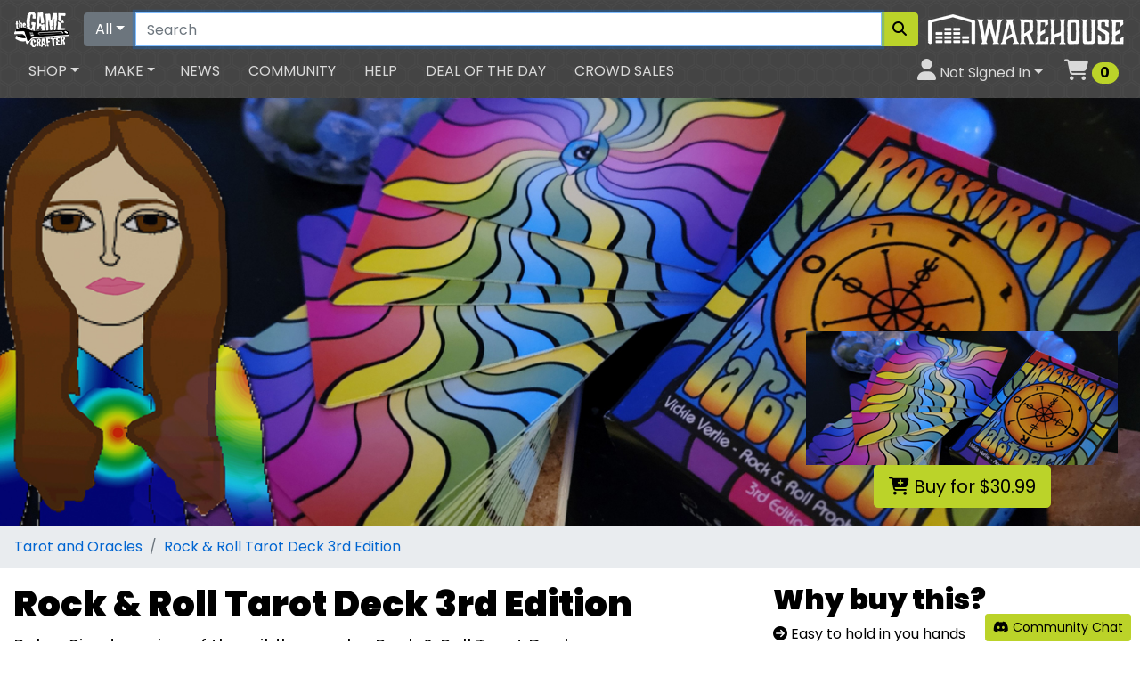

--- FILE ---
content_type: text/html; charset=utf-8
request_url: https://www.thegamecrafter.com/games/rock-roll-tarot-deck-3rd-edition
body_size: 10945
content:








<!DOCTYPE html>
<html lang="en">
<head>
    <meta property="fb:admins" content="1647395831">
    <meta name="p:domain_verify" content="9efcf3f7cb2724f7ee3a402d50757889"/>
    <meta name="google-site-verification" content="y2WGepzlUDyTkzKhLv0BdoHS387JKtv3e2IsWnv1w_Y">
    <meta name="google-site-verification" content="aOjW51R2Ev8qeHwmIHI0sCKE2IN5yJcZp2bR9H6Dgew">
    <meta name="msvalidate.01" content="9CECAFF79940E766AC5222FB3105F124">
    <meta name="viewport" content="width=device-width, initial-scale=1.0">
    <link rel="shortcut icon" type="image/vnd.microsoft.icon" href="/icons/favicon.ico" />
    <link rel="icon" type="image/png" href="/icons/16x16.png" sizes="16x16" />
    <link rel="icon" type="image/png" href="/icons/32x32.png?v=2" sizes="32x32" />
    <link rel="icon" type="image/png" href="/icons/96x96.png" sizes="96x96" />
    <link rel="icon" type="image/png" href="/icons/128x128.png" sizes="128x128" />
    <link rel="icon" type="image/png" href="/icons/196x196.png" sizes="196x196" />
    <link rel="apple-touch-icon" href="/icons/180x180.png">
    <link rel="search" type="application/opensearchdescription+xml" title="The Game Crafter" href="/osd.xml?version=2" />
    <script src="https://kit.fontawesome.com/22e7c39098.js" crossorigin="anonymous"></script>

  <link type="text/css" rel="stylesheet" href="https://unpkg.com/bootstrap@4.5.3/dist/css/bootstrap.min.css">
<link type="text/css" rel="stylesheet" href="https://unpkg.com/bootstrap-vue@2.19.0/dist/bootstrap-vue.min.css">
<link href="https://fonts.googleapis.com/css2?family=Poppins:ital,wght@0,400;0,700;0,900;1,400;1,700;1,900&display=swap" rel="stylesheet">
<link type="text/css" rel="stylesheet" href="/tgc6/css/main.css?v=25">


  <meta charset="UTF-8">
  
  
    <meta property="og:title" content="Rock &amp; Roll Tarot Deck 3rd Edition">
    <meta property="og:type" content="website">
    <meta property="og:url" content="https://www.thegamecrafter.com/games/rock-roll-tarot-deck-3rd-edition">
    <meta property="og:image" content="https://s3.amazonaws.com/files.thegamecrafter.com/46abe83d7ad0368de71c2464ecea23fb62f82dc3">
    <meta property="og:description" content="Poker Sized version of the wildly popular Rock &amp; Roll Tarot Deck">

    <meta name="Description" content="Poker Sized version of the wildly popular Rock &amp; Roll Tarot Deck">
    <link rel="canonical" href="https://www.thegamecrafter.com/games/rock-roll-tarot-deck-3rd-edition">
    <link rel="image_src" href="https://s3.amazonaws.com/files.thegamecrafter.com/46abe83d7ad0368de71c2464ecea23fb62f82dc3">

    <meta name="twitter:card" content="summary_large_image">
    <meta name="twitter:site" content="@thegamecrafter">
    <meta property="twitter:title" content="Rock &amp; Roll Tarot Deck 3rd Edition">
    <meta property="twitter:description" content="Poker Sized version of the wildly popular Rock &amp; Roll Tarot Deck">
    <meta name="twitter:image" content="https://s3.amazonaws.com/files.thegamecrafter.com/46abe83d7ad0368de71c2464ecea23fb62f82dc3">


    

    <style type="text/css" rel="stylesheet">
        .gamereq {
            width: 149px;
            height: 68px;
            display: inline-block;
            font-size: 130%;
            font-weight: bold;
            position: relative;
        }
        .gamereqtext {
            position: absolute;
            top: 15px;
            right: 15px;
        }
        .slider-wrapper {
            margin: 1rem;
            position: relative;
            overflow: hidden;
        }
    </style>

  <title>Rock & Roll Tarot Deck 3rd Edition</title>
</head>
<body class="bodybkg">

<div id="sitenav">
    <div class="sitenavbkg">
        <form @submit.prevent="redirect_search()">
            <nav class="sitenavtop navbar navbar-expand-sm navbar-dark pb-0">
                <b-navbar-toggle target="sitenavcollapse"></b-navbar-toggle>
                <a class="navbar-brand" href="/"><img src="/tgc6/img/brandlogo.png" alt="The Game Crafter Logo" title="The Game Crafter"></a>
                <a class="navcart nav-link d-sm-none" href="/cart"><i class="fas fa-shopping-cart" style="font-size: 150%"></i><span class="sr-only">Cart</span> <span  style="font-size: 100%" class="cartcount badge badge-success badge-pill">0</span></a>
                <div class="navbar-nav w-100">
                    <div class="input-group">
                        <div class="input-group-prepend">
                            <b-dropdown :text="searchbar.current.label">
                                <template v-for="dept in departments" v-if="dept.search"><b-dropdown-item @click="set_search_and_redirect(dept)">{{dept.label}}</b-dropdown-item></template>
                            </b-dropdown>
                        </div>
                        <input class="form-control" id="search_query" type="search" placeholder="Search" aria-label="Search" v-model="query">
                        <div class="input-group-append">
                            <button class="btn btn-success" @click.prevent="redirect_search()" aria-label="Search"><i class="fas fa-search"></i></button>
                        </div>
                    </div>
                </div>
                <div id="navad" class="d-none d-sm-inline-block ml-2">
                    
                        <a class="hovergreen" href="/warehouse" title="Warehouse - 3PL for your publishing business"><img src="/warehouse/brand.png" style="filter:invert(1)" alt="TGC Warehouse"></a>
                    
                </div>
            </nav>
        </form>


        <nav class="sitenavbottom navbar navbar-expand-sm navbar-dark pt-0">
            <b-collapse is-nav id="sitenavcollapse">
                <ul class="navbar-nav mr-auto">
                    <b-nav-item-dropdown text="Shop" class="px-2">
                        <template v-for="dept in departments"><b-dropdown-item @mouseover.native="overnav(dept)" @mouseout.native="overnav(null)" :href="dept.url ? dept.url : '/'+dept.id">{{dept.label}}</b-dropdown-item></template>
                    </b-nav-item-dropdown>
                    <b-nav-item-dropdown text="Make" class="mx-1">
                        

                        
                            <b-dropdown-item href="/make/getting-started">Getting Started</b-dropdown-item>
                        
                            <b-dropdown-item href="/make/products">Products</b-dropdown-item>
                        
                            <b-dropdown-item href="/make/pricing">Pricing</b-dropdown-item>
                        
                            <b-dropdown-item href="/make#services">Services</b-dropdown-item>
                        
                        <b-dropdown-divider></b-dropdown-divider>
                        

                        <b-dropdown-group header="My Creations">
                            
                                <b-dropdown-item class="mr-3" href="/make/games">Games</b-dropdown-item>
                            
                                <b-dropdown-item class="mr-3" href="/make/playingcards">Playing Cards</b-dropdown-item>
                            
                                <b-dropdown-item class="mr-3" href="/make/design-assets">Design Assets</b-dropdown-item>
                            
                                <b-dropdown-item class="mr-3" href="/make/designers">Designers</b-dropdown-item>
                            
                                <b-dropdown-item class="mr-3" href="/make/coupons">Coupons</b-dropdown-item>
                            
                                <b-dropdown-item class="mr-3" href="/make/sales">Sales</b-dropdown-item>
                            
                                <b-dropdown-item class="mr-3" href="/account/payout">Payouts</b-dropdown-item>
                            
                                <b-dropdown-item class="mr-3" href="/concierge">Concierge</b-dropdown-item>
                            
                                <b-dropdown-item class="mr-3" href="/laboratory">Laboratory</b-dropdown-item>
                            
                                <b-dropdown-item class="mr-3" href="/warehouse">Warehouse</b-dropdown-item>
                            
                        </b-dropdown-group>
                    </b-nav-item-dropdown>
                    <li class="nav-item px-2 d-sm-none d-md-block">
                        <a class="nav-link" href="http://news.thegamecrafter.com">News</a>
                    </li>
                    <li class="nav-item px-2">
                        <a class="nav-link" href="/community">Community</a>
                    </li>
                    <li class="nav-item px-2 d-sm-none d-md-block">
                        <a class="nav-link" href="https://help.thegamecrafter.com">Help</a>
                    </li>
                    <li class="nav-item px-2 d-sm-none d-lg-block">
                        <a class="nav-link" href="/dotd">Deal of the Day</a>
                    </li>
                    <li class="nav-item px-2 d-sm-none d-lg-block">
                        <a class="nav-link" href="/crowdsales">Crowd Sales</a>
                    </li>
                </ul>
                <ul class="navbar-nav ml-auto">
                    <b-nav-item-dropdown right class="px-2">
                        <template slot="button-content"><i class="fas fa-user" style="font-size: 150%"></i><span class="d-sm-none d-xl-inline"> Not Signed In</span></template>
                            <b-dropdown-item href="/account/overview?redirect_after=/games/rock-roll-tarot-deck-3rd-edition">Sign In</b-dropdown-item>
                              <b-dropdown-item href="/account/overview">Your Account</b-dropdown-item>
                              <b-dropdown-item href="/account/receipts">Your Orders</b-dropdown-item>
                              <b-dropdown-item href="/account/wishlists">Your Lists</b-dropdown-item>
                            
                    </b-nav-item-dropdown>
                    <li class="nav-item d-none d-sm-block">
                        <a id="navbarcart" class="nav-link" href="/cart"><i class="fas fa-shopping-cart" style="font-size: 150%"></i><span class="sr-only">Cart</span> <span  style="font-size: 100%" class="cartcount badge badge-success badge-pill">0</span></a>
                    </li>
                </ul>
            </b-collapse>
        </nav>
    </div>
    <flynav :state.sync="flynav"></flynav>

</div>




<div id="app">
    <div class="container-fluid p-0">
        
            <div class="position-relative">
                <img src="//s3.amazonaws.com/files.thegamecrafter.com/46abe83d7ad0368de71c2464ecea23fb62f82dc3" alt="showcase backdrop" class="img-responsive">
                    <div class="position-absolute w-100" style="bottom: 20px; left: 0;">
                        <div class="position-relative ml-auto d-none d-md-block text-center" style="max-width: 400px;">
                            
    
    <img class="img-responsive" src="//s3.amazonaws.com/files.thegamecrafter.com/ccbdb1ca6b0d6105f7f14488b8fb0ae4c2be9650" alt="Rock &amp; Roll Tarot Deck 3rd Edition logo" title="logo for Rock &amp; Roll Tarot Deck 3rd Edition">
    
    <br>
    
      
          
           <div class="btn-group">
              <button class="btn btn-lg btn-success" @click="tgc.add_to_cart('DA15568A-7CA6-11EC-B573-6820B97B56BB',$event);"><i class="fas fa-cart-plus"></i> Buy for $30.99</button>
           </div>
          
          
        
    

                        </div>
                    </div>
            </div>
        

        <div class="bg-dark d-block d-md-none text-center pt-3 pb-3">
            
    
    <img class="img-responsive" src="//s3.amazonaws.com/files.thegamecrafter.com/ccbdb1ca6b0d6105f7f14488b8fb0ae4c2be9650" alt="Rock &amp; Roll Tarot Deck 3rd Edition logo" title="logo for Rock &amp; Roll Tarot Deck 3rd Edition">
    
    <br>
    
      
          
           <div class="btn-group">
              <button class="btn btn-lg btn-success" @click="tgc.add_to_cart('DA15568A-7CA6-11EC-B573-6820B97B56BB',$event);"><i class="fas fa-cart-plus"></i> Buy for $30.99</button>
           </div>
          
          
        
    

        </div>

        


        


        

        

        

        

        <nav aria-label="breadcrumb">
            <ol class="breadcrumb">
                <li class="breadcrumb-item"><a href="/tarot">Tarot and Oracles</a></li>
                
                <li class="breadcrumb-item active"><a href="/games/rock-roll-tarot-deck-3rd-edition">Rock & Roll Tarot Deck 3rd Edition</a></li>
            </ol>
        </nav>

    </div>
    <div class="container-fluid pb-3">
        

            <div class="row pt-3">
                <div class="col-lg-7 col-xl-8">

                    <h1>Rock &amp; Roll Tarot Deck 3rd Edition</h1>
                    <div class="lead mb-3">Poker Sized version of the wildly popular Rock &amp; Roll Tarot Deck</div>


                    <h2>Requirements</h2>
                    <div class="mb-5">
                        <div class="gamereq border rounded border-secondary" style="background:url(/tgc6/img/time.png)"><div class="gamereqtext">30-60</div></div>
                        <div class="gamereq border rounded border-secondary" style="background:url(/tgc6/img/players.png)"><div class="gamereqtext">
                        
                            1-99
                        
                        </div></div>
                        <div class="gamereq border rounded border-secondary" style="background:url(/tgc6/img/age.png)"><div class="gamereqtext">14+</div></div>
                    </div>


                    <h2>Description</h2>
                    <div class="mb-5"><p>The wildly popular Rock &amp; Roll Tarot Deck is now available in a convenient poker size! 
Created by spritual artist and Youtube pioneer Vickie Verlie in the style of rock poster art. Let you intuition guide you with words, colors, and shapes. 
Great for the beginner and seasoned reader alike!</p></div>



                    
                        <h2>Components</h2>
                        <div class="table-responsive mb-5">
                            <table class="table table-striped table-sm">
                                <thead>
                                    <tr>
                                        <th>
                                            Component
                                        </th>
                                        <th>
                                            Quantity
                                        </th>
                                        <th>
                                            Photo
                                        </th>
                                    </tr>
                                </thead>
                                <tbody>
                                    <tr v-for="(item,index) in game.properties.component_list" v-if="index < component_list_limit || component_list_all">
                                        <td>
                                            {{item.name}}
                                        </td>
                                        <td>
                                            {{item.quantity}}
                                        </td>
                                        <td>
                                            <img :id="'cl'+index" style="max-height: 30px" class="img-fluid" :src="item.preview_uri" :alt="`${item.name} component icon`">
                                            <b-popover triggers="click hover" :target="'cl'+index" placement="left" container="myContainer" ref="popover">
                                                <template slot="title">
                                                    {{item.name}} <span class="badge badge-secondary">{{item.quantity}}</span>
                                                </template>
                                                <img class="img-fluid" :src="item.preview_uri" :alt="`${item.name} component preview`">
                                            </b-popover>
                                        </td>
                                    </tr>
                                </tbody>
                            </table>
                            <template v-if="component_list_limit < game.properties.component_list.length">
                                <button v-if="!component_list_all" @click="component_list_all = true" class="btn btn-sm btn-secondary">{{game.properties.component_list.length - component_list_limit}} More</button>
                            </template>
                        </div>

                    


              
                    <h2 class="mb-5">Vitals</h2>
                    <table class="table table-striped mb-5">
                        <tbody>
                            <tr>
                                <th>Average Rating</th>
                                <td><a href="#reviews" class="rating">
                                    
                                    <i class="fas fa-star"></i><i class="fas fa-star"></i><i class="fas fa-star"></i><i class="fas fa-star"></i><i class="fas fa-star"></i>
                                    <span class="badge badge-pill badge-secondary">4 reviews</span>
                                </a></td>
                            </tr>
                            <tr>
                                <th>Publish Date</th>
                                <td>February 22, 2022</td>
                            </tr>
                            
                                <tr>
                                    <th>Edition</th>
                                    <td>Third</td>
                                </tr>
                            
                            <tr>
                                <th>Department</th>
                                <td><a href="/tarot">Tarot and Oracles</a></td>
                            </tr>
                            <tr v-if="tags.objects.length > 0">
                                <th>Tags</th>
                                <td>
                                    <a v-for="tag in tags.objects" class="btn btn-sm btn-outline-primary mb-1 mr-1" :href="'/search?refinementList[tags][0]='+tag.properties.name"><i class="fas fa-tag"></i> {{tag.properties.name}}</a>
                                </td>
                            </tr>
                            
                                <tr>
                                    <th>More Info</th>
                                    <td><a href="www.vickieverlie.com" target="_new">Rock &amp; Roll Tarot Deck 3rd Edition web site</a></td>
                                </tr>
                            
                        </tbody>
                    </table>


                </div>
                <div class="col-lg-5 col-xl-4">


                    


                    <h2>Why buy this?</h2>

                    

                    <ul class="list-unstyled mb-5">
                        <li><i class="fas fa-arrow-circle-right"></i> Easy to hold in you hands</li>
                        <li><i class="fas fa-arrow-circle-right"></i> Easy to shuffle</li>
                        <li><i class="fas fa-arrow-circle-right"></i> Rock poster art style</li>
                    </ul>


                    <template v-if="related.objects.length > 0">
                        <h2>Related Games</h2>
                        <b-container fluid class="mb-5">
                          <b-row>
                            <b-col cols="6"  md="4" lg="12" xl="6" class="mb-2" v-for="rg in related.objects">
                                <shop-ad :item="rg.properties.related_to_game"></shop-ad>

                            </b-col>
                          </b-row>
                        </b-container>
                    </template>

                    <template v-if="downloads.objects.length > 0">
                        <a name="downloadablefiles"></a>
                        <h2>Downloads</h2>
                        <b-list-group class="mb-5">
                          <b-list-group-item class="d-flex justify-content-between align-items-center" v-for="download in downloads.objects" :href="download.properties.download_uri">
                            <span>
                                <i class="fas fa-cloud-download-alt"></i>
                                {{download.properties.name}}
                            </span>
                            <b-badge v-if="download.properties.free == 1" variant="success" pill>Free</b-badge>
                            <b-badge v-if="download.properties.free == 0" variant="warning" pill>After Purchase</b-badge>
                          </b-list-group-item>
                        </b-list-group>
                    </template>




                    <div class="row mb-5">
                        <div class="col-6">
                            <h2>VV Creative</h2>
                            <div class="pl-4">
                                <div>
                                    
                                        <a href="mailto:vickieverlie@Hotmail.com"><i class="fas fa-envelope"></i> contact us</a>
                                    
                                </div>
                                <div>
                                    
                                        <a href="http://vickieverlie.com" target="_blank"><i class="fas fa-globe-americas"></i> website</a>
                                    
                                </div>
                                <div>
                                    <a href="/designers/vv-creative"><i class="fas fa-info-circle"></i> more info</a>
                                </div>
                            </div>
                        </div>
                        <div class="col-6">
                            <a href="/designers/vv-creative"><img src="//s3.amazonaws.com/files.thegamecrafter.com/2285f5618e70709ea2b89f7b22de25993557e005" alt="designer logo" class="img-fluid rounded ml-auto mr-auto d-block" style="max-width: 150px;"></a>
                        </div>
                    </div>


                    


                </div>
            </div>


            <div class="mb-5" v-if="accolades.objects.length > 0">
                <h2>Accolades</h2>
                <div class="mb-5">
                    <a v-for="accolade in accolades.objects" :href="accolade.properties.uri"><b-img-lazy width="150" height="150" blank-color="#aaa" :src="accolade.properties.image_uri" alt="Related Game Thumbnail" v-b-popover.hover.top="accolade.properties.short_description || 'No description given.'" :title="accolade.properties.type_label" /></a>
                </div>
            </div>


            <div class="mb-5" v-if="actionshots.objects.length > 0">
                <h2>See It In Action</h2>

                <section class="slider-wrapper">
                    <button class="slide-arrow" id="slide-arrow-prev" @click="() => document.getElementById('slides-container').scrollLeft -= document.querySelector('.slide').clientWidth">
                        &#8249;
                    </button>

                    <button class="slide-arrow" id="slide-arrow-next" @click="() => document.getElementById('slides-container').scrollLeft += document.querySelector('.slide').clientWidth">
                        &#8250;
                    </button>
                    
                    <ul class="slides-container" id="slides-container">
                        <li class="slide" v-for="shot in actionshots.objects" :key="shot.properties.id"><img slot="img" style="max-height: 600px; max-width: 90vw" class="ml-auto mr-auto d-block" :src="shot.properties.image.file_uri" :alt="`action shot ${shot.properties.sequence}`"></li>
                    </ul>
                </section>

            </div>


            <div class="mb-5" id="reviews">
                <h2>Ratings and Reviews</h2>
                <div v-if="reviews.objects.length < 1" class="mb-3">Be the first to review this!</div>

                <div v-if="reviews.objects.length > 0" class="mb-2 row striped pt-2 pb-2" v-for="review in reviews.objects">
                    <div class="col-sm-4 col-lg-3">
                        <div>
                            <a :href="review.properties.user.profile_uri">
                                <img v-if="review.properties.user.avatar_uri" :src="review.properties.user.avatar_uri" class="rounded" :alt="`${review.properties.user.display_name} avatar`" style="height: 30px;">
                                <i v-if="!review.properties.user.avatar_uri" class="fas fa-user font-size-150"></i>
                            </a>
                            <a :href="review.properties.user.view_uri">{{review.properties.user.display_name}}</a>
                        </div>
                        <div>
                            Posted {{review.properties.date_created|timeago}}
                        </div>
                        <div>
                            
                            
                                <i v-if="review.properties.rating >= 1" class="fas fa-star"></i>
                                <i v-if="review.properties.rating < 1" class="far fa-star"></i>
                            
                                <i v-if="review.properties.rating >= 2" class="fas fa-star"></i>
                                <i v-if="review.properties.rating < 2" class="far fa-star"></i>
                            
                                <i v-if="review.properties.rating >= 3" class="fas fa-star"></i>
                                <i v-if="review.properties.rating < 3" class="far fa-star"></i>
                            
                                <i v-if="review.properties.rating >= 4" class="fas fa-star"></i>
                                <i v-if="review.properties.rating < 4" class="far fa-star"></i>
                            
                                <i v-if="review.properties.rating >= 5" class="fas fa-star"></i>
                                <i v-if="review.properties.rating < 5" class="far fa-star"></i>
                            
                        </div>
                        

                    </div>
                    <div class="col-sm-8 col-lg-9">
                        
                            
                            <span v-if="review.properties.own_it == 1" class="mr-2 text-successful">
                                <i class="fas fa-check-circle"></i>
                                Own It
                            </span>
                        
                            
                            <span v-if="review.properties.played_it == 1" class="mr-2 text-successful">
                                <i class="fas fa-check-circle"></i>
                                Played It
                            </span>
                        
                            
                            <span v-if="review.properties.fun == 1" class="mr-2 text-successful">
                                <i class="fas fa-check-circle"></i>
                                Fun
                            </span>
                        
                            
                            <span v-if="review.properties.priced_well == 1" class="mr-2 text-successful">
                                <i class="fas fa-check-circle"></i>
                                Priced Well
                            </span>
                        
                            
                            <span v-if="review.properties.high_replay_value == 1" class="mr-2 text-successful">
                                <i class="fas fa-check-circle"></i>
                                High Replay Value
                            </span>
                        
                            
                            <span v-if="review.properties.well_written_rules == 1" class="mr-2 text-successful">
                                <i class="fas fa-check-circle"></i>
                                Well Written Rules
                            </span>
                        
                            
                            <span v-if="review.properties.nice_artwork == 1" class="mr-2 text-successful">
                                <i class="fas fa-check-circle"></i>
                                Nice Artwork
                            </span>
                        
                        <p class="pre">{{review.properties.review|truncate(review.stash('truncate')||200)}}</p>
                        <button class="btn btn-sm btn-secondary" v-if="review.properties.review && review.properties.review.length > 200 && review.stash('truncate') != 999999" @click="review.stash('truncate',999999)">Read More</button>
                    </div>
                </div>





                
                    <div>Please <a href="/account/overview?redirect_after=/games/rock-roll-tarot-deck-3rd-edition">Sign In</a> to leave a review</div>
                

            </div>


            
            


        
    </div>
</div>





<div id="sitefooter">
    <a href="#sitenav" class="footbelt d-block p-3 text-center">Back to top</a>
    <div class="footer px-4 pt-2 pb-4">
        <div class="row">
            <div class="col-md">
                <div class="h5 mt-3">Shop Games</div>
                <ul class="nav flex-column">
                  <li><a href="/board-games">Board Games</a></li>
                  <li><a href="/card-games">Card Games</a></li>
                  <li><a href="/dice-games">Dice Games</a></li>
                  <li><a href="/playing-cards">Playing Cards</a></li>
                    <li><a href="/rpgs">RPGs</a></li>
                    <li><a href="/self-improvement">Self Improvement</a></li>
                    <li><a href="/tarot">Tarot and Oracles</a></li>
                    <li><a href="/wargames">Wargames</a></li>
                </ul>
            </div>
            <div class="col-md">
                <div class="h5 mt-3">Up Your Game</div>
                <ul class="nav flex-column">
                    <li><a href="/game-upgrades">Game Upgrades</a></li>
                    <li><a href="/game-pieces">Game Pieces</a></li>
                    <li><a href="/game-accessories">Game Accessories</a></li>
                </ul>
                <div class="h5 mt-3">Deals</div>
                <ul class="nav flex-column">
                    <li><a href="/dotd">Deal of the Day</a></li>
                    <li><a href="/bargains">Bargain Bin</a>
                    <li><a href="/parts?toggle[on_sale]=true">Clearance Items</a>
                  <li><a href="/gift-certificates">Gift Certificates</a></li>
                  <li><a href="/crowdsales">Crowd Sales</a></li>
                </ul>
            </div>
            <div class="col-md">
                <div class="h5 mt-3">Design A Game</div>
                <ul class="nav flex-column">
                    <li><a href="/make/getting-started">Getting Started</a></li>
                    <li><a href="/design-assets">Game Design Assets</a></li>
                    <li><a href="/make/products">Available Printed Components</a></li>
                    <li><a href="/make/pricing">Game Component Pricing</a></li>
                    <li><a href="/make/games">Your Games</a></li>
                </ul>
                <div class="h5 mt-3">Make Money With Us</div>
                <ul class="nav flex-column">
                  <li>
                    <a href="https://help.thegamecrafter.com/article/367-selling-your-game">Sell Games</a>
                  </li>
                  <li>
                    <a href="https://help.thegamecrafter.com/article/297-game-design-asset-shop-artist-faq">Sell Game Design Assets</a>
                  </li>
                  <li>
                    <a href="https://help.thegamecrafter.com/article/369-sell-game-upgrades">Sell Game Upgrades</a>
                  </li>
                </ul>
            </div>
            <div class="col-md">
                <div class="h5 mt-3">Let Us Help You</div>
                <ul class="nav flex-column">
                    <li><a href="/account">Your Account</a></li>
                    <li><a href="/account/receipts">Your Orders</a></li>
                    <li><a onclick="Beacon('toggle');">Free Support</a></li>
                    <li><a href="/concierge">Premium Support</a></li>
                    <li><a href="/shipping">Shipping Methods</a></li>
                    <li><a href="https://www.facebook.com/groups/TGC.designer.discussion/">Forum</a></li>
                    <li><a href="https://help.thegamecrafter.com">Help</a></li>
                </ul>

                <div class="h5 mt-3">Production</div>
                <ul class="nav flex-column">
                    <li><a href="/status">Current Status</a></li>
                </ul>
            </div>
        </div>
    </div>
    <div class="footcuff p-3">
        <ul class="nav justify-content-center my-3 social">
            <li class="nav-item"><a class="nav-link tumblr" target="_blank" href="http://news.thegamecrafter.com" title="Follow The Game Crafter on Tumblr" alt="The Game Crafter Tumblr Icon"><span class="sr-only">Tumblr</span><i class="fab fa-tumblr"></i></a></li>
            <li class="nav-item"><a class="nav-link rss" target="_blank" href="http://news.thegamecrafter.com/rss" title="Follow The Game Crafter on RSS" alt="The Game Crafter RSS Icon"><span class="sr-only">RSS Feed</span><i class="fas fa-rss-square"></i></a></li>
            <li class="nav-item"><a class="nav-link facebook" target="_blank" href="https://www.facebook.com/thegamecrafter" title="Follow The Game Crafter on Facebook" alt="The Game Crafter Facebook Icon"><span class="sr-only">Facebook</span><i class="fab fa-facebook-square"></i></a></li>
            <li class="nav-item"><a class="nav-link bluesky" target="_blank" href="https://bsky.app/profile/thegamecrafter.bsky.social" title="Follow The Game Crafter on BlueSky" alt="The Game Crafter BlueSky Icon"><span class="sr-only">Facebook</span><i class="fa-brands fa-bluesky"></i></a></li>
            <li class="nav-item"><a class="nav-link facebook" target="_blank" href="https://www.facebook.com/groups/TGC.designer.discussion/" title="Join the discussion on our official Facebook group" alt="The Game Crafter Facebook Group Icon"><span class="sr-only">Facebook Group</span><i class="fab fa-facebook-f"></i></a></li>
            <li class="nav-item"><a class="nav-link youtube" target="_blank" href="https://youtube.com/thegamecrafter" title="Subscribe to The Game Crafter on YouTube" alt="The Game Crafter YouTube Icon"><span class="sr-only">YouTube</span><i class="fab fa-youtube"></i></a></li>
            <li class="nav-item"><a class="nav-link instagram" target="_blank" href="https://www.instagram.com/thegamecrafter/" title="Follow The Game Crafter on Instagram" alt="The Game Crafter Instagram Icon"><span class="sr-only">Instagram</span><i class="fab fa-instagram"></i></a></li>
            <li class="nav-item"><a class="nav-link discord" target="_blank" href="https://discord.gg/zA8gCrF" title="Join the discussion on our Discord server" alt="The Game Crafter Discord Icon"><span class="sr-only">Discord</span><i class="fab fa-discord"></i></a></li>
            <li class="nav-item"><a class="nav-link reddit" target="_blank" href="https://reddit.com/r/TheGameCrafter/" title="Join the discussion on our official subreddit" alt="The Game Crafter Reddit Icon"><span class="sr-only">Reddit</span><i class="fab fa-reddit"></i></a></li>
            <li class="nav-item"><a class="nav-link pintrest" target="_blank" href="https://www.pinterest.com/thegamecrafter" title="Follow The Game Crafter on Pinterest" alt="The Game Crafter Pinterest Icon"><span class="sr-only">Pinterest</span><i class="fab fa-pinterest-p"></i></a></li>
            <li class="nav-item"><a class="nav-link tiktok" target="_blank" href="https://youtube.com/thegamecrafter" title="Subscribe to The Game Crafter on TikTok" alt="The Game Crafter TikTok Icon"><span class="sr-only">TikTok</span><i class="fab fa-tiktok"></i></a></li>
        </ul>

        <div class="row my-3">
            <div class="col my-auto d-none d-sm-block">
                <ul class="nav flex-column text-right">
                <li><a href="/announcements">Announcements</a></li>
                <li><a href="/arttest">Art Tests</a></li>
                <li><a href="/auction">Auctions</a></li>
                <li><a href="/contests">Contests</a></li>
                <li><a href="http://news.thegamecrafter.com/tagged/hall-of-fame">Hall of Fame</a></li>
                <li><a href="/newsletter">Newsletter</a></li>
                <li><a href="http://thegamecrafter.libsyn.com">Podcast</a></li>
                <li><a href="/ideas">Site Ideas</a></li>
                </ul>
            </div>
            <div class="col my-auto text-center">
                <a href="/"><img class="img-fluid ml-auto mr-auto" src="/tgc6/img/circlelogo.png" alt="TGC Logo" title="The Game Crafter"></a>
            </div>
            <div class="col my-auto">
                <ul class="nav flex-column">
                 <li><a href="http://help.thegamecrafter.com/article/148-about-us">About Us</a></li>
                 <li><a href="http://help.thegamecrafter.com/article/152-history">History</a></li>
                 <li><a href="http://help.thegamecrafter.com/article/14-contact-tgc">Contact Us</a></li>
                 <li><a href="/apply">Join Us</a></li>
                 <li><a href="http://help.thegamecrafter.com/article/154-promote-tgc">Promote Us</a></li>
                 <li><a href="http://help.thegamecrafter.com/article/157-thanks">Thanks</a></li>
                 <li><a href="http://help.thegamecrafter.com/article/150-developer-api">Developer API</a></li>
                 <li><a href="http://help.thegamecrafter.com/article/156-terms">Terms of Use</a></li>
                 <li><a href="http://help.thegamecrafter.com/article/153-privacy-policy">Privacy Policy</a></li>
                </ul>
            </div>
        </div>

        <div class="text-center my-3">
            &copy; 2009-{{year}} The Game Crafter, LLC. All rights reserved.
        </div>

    </div>
</div>

<div id="sitewidebuttons">
    <a class="btn btn-success btn-sm" target="_new" href="https://discord.gg/zA8gCrF" title="Open Discord"><i class="fab fa-discord"></i> Community Chat</a>
</div>

<script src="https://cdn.jsdelivr.net/npm/vue@2.6.12/dist/vue.min.js"></script>
<script src="https://unpkg.com/bootstrap-vue@2.19.0/dist/bootstrap-vue.min.js"></script>
<script src="https://cdn.jsdelivr.net/npm/vue2-filters@0.3.0/dist/vue2-filters.min.js"></script>
<script src="https://cdn.jsdelivr.net/npm/lodash@4.17.10/lodash.min.js"></script>
<script src="https://cdn.jsdelivr.net/npm/qs@6.5.2/dist/qs.js"></script>
<script src="https://unpkg.com/axios@0.18.0/dist/axios.min.js"></script>
<script src="https://www.gstatic.com/firebasejs/5.3.0/firebase-app.js"></script>
<script src="https://www.gstatic.com/firebasejs/5.3.0/firebase-auth.js"></script>
<script src="https://www.gstatic.com/firebasejs/5.3.0/firebase-database.js"></script>
<script src="/wing.vue.js?v=79"></script>
<script src="/tgc6/js/tgc.vue.js?v=76"></script>


<script>
    tgc.sitenav.init({ 
        float_cart : true
    });
</script>




<script src="//geoip-js.com/js/apis/geoip2/v2.1/geoip2.js" type="text/javascript"></script>
<script src="/tgc6/js/eugdprprefs.js?v=6" type="text/javascript"></script>
<script type="text/javascript">
    eugdprprefs.init({
        id : '',
        real_name : '',
        email : '',
        username : '',
        can_use_kiss_metrics : 1,
        can_use_facebook_beacon : 1,
        can_use_pinterest_beacon : 1,
        can_use_google_analytics : 1,
        can_use_helpscout_beacon : 1,
    });
</script>





    <script src="https://cdn.jsdelivr.net/npm/moment@2.22.2/moment.min.js"></script>
    <script>
        
        const app = new Vue({
            el : '#app',
            data: {
                component_list_limit : 10,
                component_list_all: false,
                game : wing.object({
                    properties: {"crafterseconds100":692,"width":3.6,"edition":"Third","msrp":30.99,"price1000":7.99,"featured_expires":"2022-01-23 23:47:40","backdrop_id":"8FAB1634-8D59-11EC-B8FB-615B865AFFDF","has_promoed_showcase":0,"nibbles":492,"sales":134,"is_censored":0,"category":null,"goat_code":null,"contains_gore":0,"min_players":"1","review_reviewer":null,"showcase_expires":"2022-01-23 23:47:40","designer_profit":6.97,"uri_part":"rock-roll-tarot-deck-3rd-edition","designer":{"goat_code":null,"object_type":"designer","id":"D912CFE0-CD6E-11E4-BCF3-6B2B506B0483","website_uri":"http://vickieverlie.com","date_updated":"2026-01-14 09:37:57","logo_uri":"//s3.amazonaws.com/files.thegamecrafter.com/2285f5618e70709ea2b89f7b22de25993557e005","logo_size":"300x300","uri_part":"vv-creative","shop_uri":"/designers/vv-creative","date_created":"2015-03-18 13:01:09","contact_email":"vickieverlie@Hotmail.com","user_id":"5E6F27B2-CD6D-11E4-A00E-6B2B506B0483","name":"VV Creative","object_name":"Designer"},"edit_uri":"/make/games/D9FA15B4-7CA6-11EC-B573-6820B97B56BB","enable_uv_coating":0,"bayesian_ranking":3.0234,"digital_delivery":0,"add_to_cart":{"can":1,"reason":""},"trashed":0,"ratings_at_4":1,"depth":2.6,"dotd":0,"staff_pick":0,"id":"D9FA15B4-7CA6-11EC-B573-6820B97B56BB","cool_factor_2":"Easy to shuffle","short_description":"Poker Sized version of the wildly popular Rock \u0026 Roll Tarot Deck","_relationships":{"scorepads":"/api/game/D9FA15B4-7CA6-11EC-B573-6820B97B56BB/scorepads","images":"/api/game/D9FA15B4-7CA6-11EC-B573-6820B97B56BB/images","cvtests":"/api/game/D9FA15B4-7CA6-11EC-B573-6820B97B56BB/cvtests","advertisement":"/api/game/D9FA15B4-7CA6-11EC-B573-6820B97B56BB/advertisement","accolades":"/api/game/D9FA15B4-7CA6-11EC-B573-6820B97B56BB/accolades","customprintedmeeples":"/api/game/D9FA15B4-7CA6-11EC-B573-6820B97B56BB/customprintedmeeples","games_related_to_this_game":"/api/game/D9FA15B4-7CA6-11EC-B573-6820B97B56BB/games_related_to_this_game","customcuttwosidedsluggeds":"/api/game/D9FA15B4-7CA6-11EC-B573-6820B97B56BB/customcuttwosidedsluggeds","decks":"/api/game/D9FA15B4-7CA6-11EC-B573-6820B97B56BB/decks","perfectboundbooks":"/api/game/D9FA15B4-7CA6-11EC-B573-6820B97B56BB/perfectboundbooks","downloads":"/api/game/D9FA15B4-7CA6-11EC-B573-6820B97B56BB/downloads","crowdsale_game1":"/api/game/D9FA15B4-7CA6-11EC-B573-6820B97B56BB/crowdsale_game1","bofgames":"/api/game/D9FA15B4-7CA6-11EC-B573-6820B97B56BB/bofgames","customcutonesidedsluggeds":"/api/game/D9FA15B4-7CA6-11EC-B573-6820B97B56BB/customcutonesidedsluggeds","boxtops":"/api/game/D9FA15B4-7CA6-11EC-B573-6820B97B56BB/boxtops","onesidedsluggedsets":"/api/game/D9FA15B4-7CA6-11EC-B573-6820B97B56BB/onesidedsluggedsets","tuckboxes":"/api/game/D9FA15B4-7CA6-11EC-B573-6820B97B56BB/tuckboxes","dials":"/api/game/D9FA15B4-7CA6-11EC-B573-6820B97B56BB/dials","contestentries":"/api/game/D9FA15B4-7CA6-11EC-B573-6820B97B56BB/contestentries","all_downloads":"/api/game/D9FA15B4-7CA6-11EC-B573-6820B97B56BB/all_downloads","self":"/api/game/D9FA15B4-7CA6-11EC-B573-6820B97B56BB","coilbooks":"/api/game/D9FA15B4-7CA6-11EC-B573-6820B97B56BB/coilbooks","actionshots":"/api/game/D9FA15B4-7CA6-11EC-B573-6820B97B56BB/actionshots","gametags":"/api/game/D9FA15B4-7CA6-11EC-B573-6820B97B56BB/gametags","designer":"/api/designer/D912CFE0-CD6E-11E4-BCF3-6B2B506B0483","boxtopglosses":"/api/game/D9FA15B4-7CA6-11EC-B573-6820B97B56BB/boxtopglosses","customcolord8s":"/api/game/D9FA15B4-7CA6-11EC-B573-6820B97B56BB/customcolord8s","logo":"/api/game/D9FA15B4-7CA6-11EC-B573-6820B97B56BB/logo","twosidedboxes":"/api/game/D9FA15B4-7CA6-11EC-B573-6820B97B56BB/twosidedboxes","embeddedgames":"/api/game/D9FA15B4-7CA6-11EC-B573-6820B97B56BB/embeddedgames","twosidedsluggedsets":"/api/game/D9FA15B4-7CA6-11EC-B573-6820B97B56BB/twosidedsluggedsets","games_this_game_is_related_to":"/api/game/D9FA15B4-7CA6-11EC-B573-6820B97B56BB/games_this_game_is_related_to","documents":"/api/game/D9FA15B4-7CA6-11EC-B573-6820B97B56BB/documents","arttests":"/api/game/D9FA15B4-7CA6-11EC-B573-6820B97B56BB/arttests","backdrop":"/api/game/D9FA15B4-7CA6-11EC-B573-6820B97B56BB/backdrop","reviews":"/api/game/D9FA15B4-7CA6-11EC-B573-6820B97B56BB/reviews","onesidedglosses":"/api/game/D9FA15B4-7CA6-11EC-B573-6820B97B56BB/onesidedglosses","hookboxes":"/api/game/D9FA15B4-7CA6-11EC-B573-6820B97B56BB/hookboxes","onesideds":"/api/game/D9FA15B4-7CA6-11EC-B573-6820B97B56BB/onesideds","customcolord6s":"/api/game/D9FA15B4-7CA6-11EC-B573-6820B97B56BB/customcolord6s","owners":"/api/game/D9FA15B4-7CA6-11EC-B573-6820B97B56BB/owners","crowdsale_game2":"/api/game/D9FA15B4-7CA6-11EC-B573-6820B97B56BB/crowdsale_game2","booklets":"/api/game/D9FA15B4-7CA6-11EC-B573-6820B97B56BB/booklets","tags":"/api/game/D9FA15B4-7CA6-11EC-B573-6820B97B56BB/tags","dotds":"/api/game/D9FA15B4-7CA6-11EC-B573-6820B97B56BB/dotds","sanitytests":"/api/game/D9FA15B4-7CA6-11EC-B573-6820B97B56BB/sanitytests","acrylicshapes":"/api/game/D9FA15B4-7CA6-11EC-B573-6820B97B56BB/acrylicshapes","sku":"/api/sku/DA15568A-7CA6-11EC-B573-6820B97B56BB","boxfaces":"/api/game/D9FA15B4-7CA6-11EC-B573-6820B97B56BB/boxfaces","gameparts":"/api/game/D9FA15B4-7CA6-11EC-B573-6820B97B56BB/gameparts","twosidedboxglosses":"/api/game/D9FA15B4-7CA6-11EC-B573-6820B97B56BB/twosidedboxglosses","customcolord4s":"/api/game/D9FA15B4-7CA6-11EC-B573-6820B97B56BB/customcolord4s","embeddedin":"/api/game/D9FA15B4-7CA6-11EC-B573-6820B97B56BB/embeddedin","gameledgerentries":"/api/game/D9FA15B4-7CA6-11EC-B573-6820B97B56BB/gameledgerentries","related_games":"/api/game/D9FA15B4-7CA6-11EC-B573-6820B97B56BB/related-games","threesidedcustomcutsets":"/api/game/D9FA15B4-7CA6-11EC-B573-6820B97B56BB/threesidedcustomcutsets","twosidedsets":"/api/game/D9FA15B4-7CA6-11EC-B573-6820B97B56BB/twosidedsets","crowdsale_game3":"/api/game/D9FA15B4-7CA6-11EC-B573-6820B97B56BB/crowdsale_game3"},"backdrop_size":"1600x600","_game_warnings":[],"contains_substance_abuse":0,"community_verified":0,"department":"tarot","logo_size":"350x150","date_updated":"2026-01-21 02:11:59","last_sale_date":"2025-12-20 18:00:32","ratings_at_2":0,"showcase":0,"oncrowdsale":0,"designer_id":"D912CFE0-CD6E-11E4-BCF3-6B2B506B0483","crafterseconds1000":630,"component_list":[{"preview_uri":"//s3.amazonaws.com/preview.thegamecrafter.com/C587233E-7D68-11EC-AB9F-6B3A8E9C19B6.png","class":"TuckBox","identity":"PokerTuckBox90","name":"Poker Tuck Box (90 cards)","quantity":1},{"preview_uri":"//s3.amazonaws.com/preview.thegamecrafter.com/7D03C27E-7CA6-11EC-A79E-8B8D8E315F93.png","quantity":"1 deck of 78 cards","class":"Deck","identity":"PokerDeck","name":"Poker Deck"}],"date_created":"2022-01-23 23:47:40","archived":0,"has_promoed_featured":0,"public":1,"advertisement_id":"F53ACF04-7CAF-11EC-891A-31848E315F93","logo":{"id":"9CFBC3A6-8D59-11EC-A28D-D9262DFC60CF","file_uri":"//s3.amazonaws.com/files.thegamecrafter.com/ccbdb1ca6b0d6105f7f14488b8fb0ae4c2be9650","sha1_digest":"ccbdb1ca6b0d6105f7f14488b8fb0ae4c2be9650","file_type":"JPEG","file_size":100,"s3file_id":"9D0246B8-8D59-11EC-A28D-D9262DFC60CF","name":"game_logo_rock3.jpg","preview_uri":"//s3.amazonaws.com/preview.thegamecrafter.com/9D0246B8-8D59-11EC-A28D-D9262DFC60CF.jpg","object_type":"file","folder_id":"E6A5FB94-7D5E-11EC-9D9E-32408E9C19B6","date_updated":"2022-02-14 05:47:37","status":"Ready","date_created":"2022-02-14 05:47:37","details":"350x150 pixels","image_size":"350x150","object_name":"File"},"crafterseconds1":780,"desired_markup":9,"website_uri":"www.vickieverlie.com","sku_id":"DA15568A-7CA6-11EC-B573-6820B97B56BB","promo_markup":1,"parts_only":0,"description_html":"\u003cp\u003eThe wildly popular Rock \u0026amp; Roll Tarot Deck is now available in a convenient poker size! \nCreated by spritual artist and Youtube pioneer Vickie Verlie in the style of rock poster art. Let you intuition guide you with words, colors, and shapes. \nGreat for the beginner and seasoned reader alike!\u003c/p\u003e","review_quote":null,"featured":0,"play_time":"30-60","retail_price_each":30.99,"accolade_count":4,"price":"30.99","bulk_made":0,"description":"The wildly popular Rock \u0026 Roll Tarot Deck is now available in a convenient poker size! \r\nCreated by spritual artist and Youtube pioneer Vickie Verlie in the style of rock poster art. Let you intuition guide you with words, colors, and shapes. \r\nGreat for the beginner and seasoned reader alike!\r\n","average_rating":5,"cool_factor_1":"Easy to hold in you hands","private_viewing":0,"promo_opt_in":0,"height":1.45,"crafterseconds500":630,"price10":16.59,"object_type":"game","has_downloads":0,"crafterseconds10":783,"contains_profanity":0,"shop_uri":"/games/rock-roll-tarot-deck-3rd-edition","badge":null,"use_automatic_pricing":1,"price100":12.99,"cost":"21.29","logo_id":"9CFBC3A6-8D59-11EC-A28D-D9262DFC60CF","sws_markup":1,"can_browse":1,"page_views":7804,"average_score":10.2,"max_players":"99","name":"Rock \u0026 Roll Tarot Deck 3rd Edition","calculation_warnings":[],"sws_opt_in":0,"min_age":"14\u002b","collection":null,"price1":21.69,"ratings_at_1":0,"copyright_checked":1,"approved_for_showcase":0,"contains_nudity":0,"date_published":"2022-02-22 13:21:40","review_uri":null,"preview_uri":"//s3.amazonaws.com/files.thegamecrafter.com/5b9c7a883a25d91539610eeafb3069ca30ea9cad","enable_linen_texture":0,"price500":10.59,"private_sales":0,"cool_factor_3":"Rock poster art style","can_buy":1,"contains_sexuality":0,"perma_lock":0,"object_name":"Game","ratings_at_5":3,"contains_laser_cut":0,"on_sale":0,"ratings_at_3":0,"weight":5.64,"box_required":1,"bgg_id":0,"backdrop":{"file_uri":"//s3.amazonaws.com/files.thegamecrafter.com/46abe83d7ad0368de71c2464ecea23fb62f82dc3","sha1_digest":"46abe83d7ad0368de71c2464ecea23fb62f82dc3","file_type":"JPEG","file_size":649,"s3file_id":"8FBC69E8-8D59-11EC-B8FB-615B865AFFDF","name":"shop_backdrop_rock3.jpg","id":"8FAB1634-8D59-11EC-B8FB-615B865AFFDF","date_created":"2022-02-14 05:47:14","image_size":"1600x600","details":"1600x600 pixels","object_name":"File","preview_uri":"//s3.amazonaws.com/preview.thegamecrafter.com/8FBC69E8-8D59-11EC-B8FB-615B865AFFDF.jpg","object_type":"file","folder_id":"E6A5FB94-7D5E-11EC-9D9E-32408E9C19B6","date_updated":"2022-02-14 05:47:14","status":"Ready"}},
                }),
                downloads : wing.object_list({
                    list_api : '/api/game/D9FA15B4-7CA6-11EC-B573-6820B97B56BB/all_downloads',
                    params : {
                        _items_per_page : 100,
                    }
                }),
                related : wing.object_list({
                    list_api : '/api/game/D9FA15B4-7CA6-11EC-B573-6820B97B56BB/related-games',
                    params : {
                        public: 1,
                        _include_related_objects : ['related_to_game'],
                        _items_per_page : 100,
                    }
                }),
                accolades : wing.object_list({
                    list_api : '/api/game/D9FA15B4-7CA6-11EC-B573-6820B97B56BB/accolades',
                    params : {
                        _items_per_page : 100,
                    }
                }),
                actionshots : wing.object_list({
                    list_api : '/api/game/D9FA15B4-7CA6-11EC-B573-6820B97B56BB/actionshots',
                    params : {
                        _items_per_page : 100,
                    }
                }),
                tags : wing.object_list({
                    list_api : '/api/game/D9FA15B4-7CA6-11EC-B573-6820B97B56BB/tags',
                    params : {
                        _items_per_page : 100,
                    }
                }),
                reviews : wing.object_list({
                    list_api : '/api/game/D9FA15B4-7CA6-11EC-B573-6820B97B56BB/reviews',
                    create_api : '/api/game/D9FA15B4-7CA6-11EC-B573-6820B97B56BB/review',
                    params : {
                        _items_per_page : 100,
                        _include_related_objects : ['user'],
                        _order_by : 'date_created',
                        _sort_order : 'desc',
                    },
                    on_create() {
                        app.find_my_review();
                    },
                }),
                myreview : null,
                rating_options : [
                    { text : '<i class="fas fa-star"></i>', value : 1, title : 'Bad' },
                    { text : '<i class="fas fa-star"></i>', value : 2, title : 'Meh' },
                    { text : '<i class="fas fa-star"></i>', value : 3, title : 'Good' },
                    { text : '<i class="fas fa-star"></i>', value : 4, title : 'Great' },
                    { text : '<i class="fas fa-star"></i>', value : 5, title : 'Must Have' },
                ],
            },
            methods: {
                find_my_review() {
                    const self = this;
                    self.reviews.objects.forEach( (review) => {
                        if (review.properties.user_id == '') {
                            self.myreview = review;
                        }
                    });
                },
            },
            mounted() {
                this.accolades.all();
                this.downloads.all();
                this.related.all();
                this.actionshots.all();
                this.tags.all();
                this.reviews.all({
                    on_all_done() {
                        app.find_my_review();
                    }
                });
            },
        });
    </script>

    



</body>
</html>

